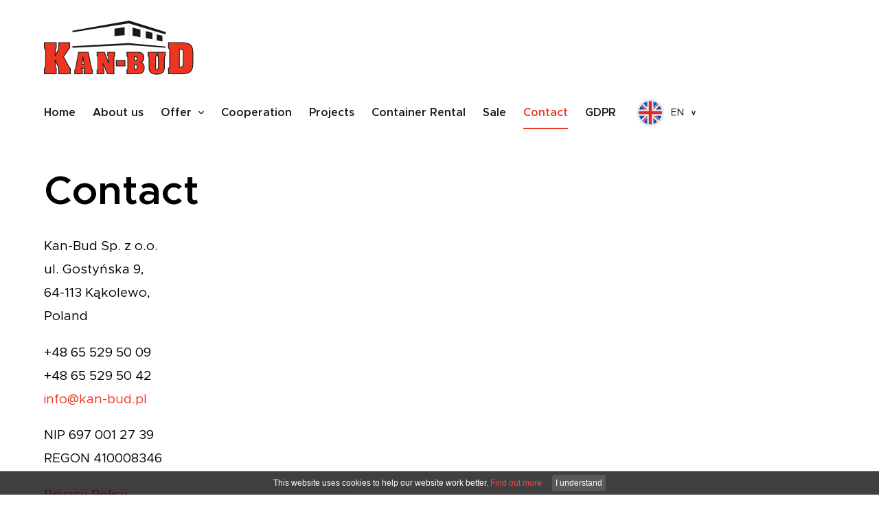

--- FILE ---
content_type: text/html; charset=UTF-8
request_url: https://www.kan-bud.com/contact.html
body_size: 5268
content:
<!DOCTYPE html>
<html lang="pl">

	<head>
	<!-- InMobi Choice. Consent Manager Tag v3.0 (for TCF 2.2) -->
<script type="text/javascript" async=true>
(function() {
  var host = window.location.hostname;
  var element = document.createElement('script');
  var firstScript = document.getElementsByTagName('script')[0];
  var url = 'https://cmp.inmobi.com'
    .concat('/choice/', 'bC851yZch-znH', '/', host, '/choice.js?tag_version=V3');
  var uspTries = 0;
  var uspTriesLimit = 3;
  element.async = true;
  element.type = 'text/javascript';
  element.src = url;

  firstScript.parentNode.insertBefore(element, firstScript);

  function makeStub() {
    var TCF_LOCATOR_NAME = '__tcfapiLocator';
    var queue = [];
    var win = window;
    var cmpFrame;

    function addFrame() {
      var doc = win.document;
      var otherCMP = !!(win.frames[TCF_LOCATOR_NAME]);

      if (!otherCMP) {
        if (doc.body) {
          var iframe = doc.createElement('iframe');

          iframe.style.cssText = 'display:none';
          iframe.name = TCF_LOCATOR_NAME;
          doc.body.appendChild(iframe);
        } else {
          setTimeout(addFrame, 5);
        }
      }
      return !otherCMP;
    }

    function tcfAPIHandler() {
      var gdprApplies;
      var args = arguments;

      if (!args.length) {
        return queue;
      } else if (args[0] === 'setGdprApplies') {
        if (
          args.length > 3 &&
          args[2] === 2 &&
          typeof args[3] === 'boolean'
        ) {
          gdprApplies = args[3];
          if (typeof args[2] === 'function') {
            args[2]('set', true);
          }
        }
      } else if (args[0] === 'ping') {
        var retr = {
          gdprApplies: gdprApplies,
          cmpLoaded: false,
          cmpStatus: 'stub'
        };

        if (typeof args[2] === 'function') {
          args[2](retr);
        }
      } else {
        if(args[0] === 'init' && typeof args[3] === 'object') {
          args[3] = Object.assign(args[3], { tag_version: 'V3' });
        }
        queue.push(args);
      }
    }

    function postMessageEventHandler(event) {
      var msgIsString = typeof event.data === 'string';
      var json = {};

      try {
        if (msgIsString) {
          json = JSON.parse(event.data);
        } else {
          json = event.data;
        }
      } catch (ignore) {}

      var payload = json.__tcfapiCall;

      if (payload) {
        window.__tcfapi(
          payload.command,
          payload.version,
          function(retValue, success) {
            var returnMsg = {
              __tcfapiReturn: {
                returnValue: retValue,
                success: success,
                callId: payload.callId
              }
            };
            if (msgIsString) {
              returnMsg = JSON.stringify(returnMsg);
            }
            if (event && event.source && event.source.postMessage) {
              event.source.postMessage(returnMsg, '*');
            }
          },
          payload.parameter
        );
      }
    }

    while (win) {
      try {
        if (win.frames[TCF_LOCATOR_NAME]) {
          cmpFrame = win;
          break;
        }
      } catch (ignore) {}

      if (win === window.top) {
        break;
      }
      win = win.parent;
    }
    if (!cmpFrame) {
      addFrame();
      win.__tcfapi = tcfAPIHandler;
      win.addEventListener('message', postMessageEventHandler, false);
    }
  };

  makeStub();

  var uspStubFunction = function() {
    var arg = arguments;
    if (typeof window.__uspapi !== uspStubFunction) {
      setTimeout(function() {
        if (typeof window.__uspapi !== 'undefined') {
          window.__uspapi.apply(window.__uspapi, arg);
        }
      }, 500);
    }
  };

  var checkIfUspIsReady = function() {
    uspTries++;
    if (window.__uspapi === uspStubFunction && uspTries < uspTriesLimit) {
      console.warn('USP is not accessible');
    } else {
      clearInterval(uspInterval);
    }
  };

  if (typeof window.__uspapi === 'undefined') {
    window.__uspapi = uspStubFunction;
    var uspInterval = setInterval(checkIfUspIsReady, 6000);
  }
})();
</script>
<!-- End InMobi Choice. Consent Manager Tag v3.0 (for TCF 2.2) -->
	
	
			<meta charset="utf-8" />

	<meta name="viewport" content="width=device-width, initial-scale=1.0">
	<meta http-equiv="X-UA-Compatible" content="ie=edge">
	<meta http-equiv="X-FRAME-OPTIONS" content="SAMEORIGIN">
	
	<title>Contact</title>
	<meta name="keywords" content="" />
	<meta name="description" content="" />
	<meta name="author" content="StudioFabryka.pl" />

	<link rel="canonical" href="https://kan-bud.com/contact.html" />






	<meta property="og:title" content="Contact" />
	<meta property="og:description" content="" />
	<meta property="og:url" content="https://www.kan-bud.com/contact.html" />
	<meta property="og:type" content="article" />


		<link rel="preload" as="style" href="assets/css/dobry.min.css">
		<link rel="preload" as="style" href="assets/css/helpers.min.css">
		<link rel="preload" as="style" href="assets/css/home.css">
		<link rel="preload" as="style" href="assets/font/stylesheet.css">

		<link rel="stylesheet" href="assets/font/stylesheet.css">

		<link rel="stylesheet" href="assets/css/dobry.min.css">

		<link rel="stylesheet" href="assets/css/home.css">
				<link rel="preload" as="style" href="assets/css/sub.css">
		<link rel="stylesheet" href="assets/css/sub.css">
		
		<link rel="stylesheet" href="assets/css/helpers.min.css">

		<link crossorigin rel="stylesheet" href="https://cdnjs.cloudflare.com/ajax/libs/animate.css/4.1.1/animate.min.css">
		<link crossorigin rel="stylesheet" href="https://cdn.jsdelivr.net/npm/lightgallery.js@1/dist/css/lightgallery.min.css">
		<link crossorigin rel="stylesheet" href="https://cdn.jsdelivr.net/npm/swiper@7/swiper-bundle.min.css">

		<link rel="apple-touch-icon" href="assets/fav/apple-touch-icon.png" />
		<link rel="icon" type="image/png" sizes="32x32" href="assets/fav/favicon-32x32.png" />
		<link rel="icon" type="image/png" sizes="16x16" href="assets/fav/favicon-16x16.png" />
		<link rel="mask-icon" href="assets/fav/safari-pinned-tab.svg" color="#000000" />
		<meta name="msapplication-TileColor" content="#000000" />
		<meta name="theme-color" content="#000000" />

		<!-- Google tag (gtag.js) -->
<script async src="https://www.googletagmanager.com/gtag/js?id=G-6NWJ8Z96B9"></script>
<script>
  window.dataLayer = window.dataLayer || [];
  function gtag(){dataLayer.push(arguments);}
  gtag('js', new Date());

  gtag('config', 'G-6NWJ8Z96B9');
</script>			</head>

	<body class="sub kontaktowa lang2">
				
		<nav class="navbar">
			<div class="container">
				<div class="flex items-center justify-between">
					<a href="/" class="navbar-logo">
						<img src="assets/img/logo.svg" alt="" class="navbar-logo-image">
						<span></span>
					</a>

					<div class="flex items-center">
						<ul class="navbar-nav hidden md:flex">
									<li>
			<a href="/" >Home</a>
		</li>
		<li>
			<a href="about-us.html" >About us</a>
		</li>
		<li class="nav-dropdown" x-data="{ open: false }" @click.away="open = false">
			<a href="#" @click.prevent="open = !open"  >Offer</a>
			<ul :class="{'open': open}" x-cloak>
						<li class="nav-dropdown" x-data="{ open: false }" @click.away="open = false" >
							<a href="#" @click.prevent="open = !open">Container Construction</a>
							<ul :class="{'open': open}" x-cloak>
								
																	<li ><a href="Container-Construction.html#construction-containers">Construction containers</a></li>
								
								
																	<li ><a href="Container-Construction.html#Guardhouses">Guardhouses</a></li>
								
								
																	<li ><a href="Container-Construction.html#Washroom-containers">Washroom containers</a></li>
								
								
																	<li ><a href="Container-Construction.html#Event-containers">Event containers</a></li>
								
								
																	<li ><a href="Container-Construction.html#modular-kitchens-and-dining-facilities">Modular kitchens and dining facilities</a></li>
								
								
																	<li ><a href="Container-Construction.html#isolation-rooms-covid-19">Isolation rooms COVID-19</a></li>
								
															</ul>
						</li>
															<li class="nav-dropdown" x-data="{ open: false }" @click.away="open = false" >
							<a href="#" @click.prevent="open = !open">Modular Buildings</a>
							<ul :class="{'open': open}" x-cloak>
								
																	<li ><a href="Modular-Buildings.html#Office-and-worksite-containers">Office and worksite containers</a></li>
								
								
																	<li ><a href="Modular-Buildings.html#Modular-buildings_34858">Modular buildings</a></li>
								
								
																	<li ><a href="Modular-Buildings.html#Modular-summer-cabin-homes">Modular summer cabin homes</a></li>
								
								
																	<li ><a href="Modular-Buildings.html#Staff-containers">Staff containers</a></li>
								
								
																	<li ><a href="Modular-Buildings.html#Living-accommodations">Living accommodations</a></li>
								
															</ul>
						</li>
															<li class="nav-dropdown" x-data="{ open: false }" @click.away="open = false" >
							<a href="#" @click.prevent="open = !open">Technological  Modules</a>
							<ul :class="{'open': open}" x-cloak>
								
																	<li ><a href="Technological--Modules.html#Technical-buildings">Technical buildings</a></li>
								
								
																	<li ><a href="Technological--Modules.html#Compressor-housings">Compressor housings</a></li>
								
								
																	<li ><a href="Technological--Modules.html#Generator-set-ups">Generator housings</a></li>
								
								
																	<li ><a href="Technological--Modules.html#Steel-Structures">Steel Structures</a></li>
								
								
																	<li ><a href="Technological--Modules.html#Insta-Build">Insta-Build</a></li>
								
								
																	<li ><a href="Technological--Modules.html#Mobile-sewage-and-water-tanks">Mobile sewage and water tanks</a></li>
								
															</ul>
						</li>
												</ul>
		</li>
			<li>
			<a href="Cooperation.html" >Cooperation</a>
		</li>
		<li>
			<a href="projects.html" >Projects</a>
		</li>
		<li>
			<a href="container-rental.html" >Container Rental</a>
		</li>
		<li>
			<a href="sale.html" >Sale</a>
		</li>
		<li>
			<a href="contact.html" class="nav-active">Contact</a>
		</li>
		<li>
			<a href="rodo.html" >GDPR</a>
		</li>
						</ul>
						<div class="has-dropdown langs mx-30 md:mr-0" x-data="{open: false}" @click.outside="open = false">
							<a href="#" class="flex items-center" @click.prevent="open = !open" :class="open && 'active-toggler'">
																	<span class="flex items-center">
										<img src="assets/img/en.svg" alt="EN" height="40" class="block">
										<span class="uppercase mx-10">EN</span>
									</span>
																<small class="drop">&gt;</small>
							</a>
							<div class="dropdown" x-show="open" x-transition x-cloak>
								<a href="https://www.kan-bud.pl"  class="flex items-center">
									<img src="assets/img/pl.svg" alt="PL" height="40" class="block">
									<span class="uppercase ml-5">PL</span>
								</a>
								<a href="https://www.kan-bud.com"  class="flex items-center">
									<img src="assets/img/en.svg" alt="EN" height="40" class="block">
									<span class="uppercase ml-5">EN</span>
								</a>
								<a href="https://www.kan-bud.de"  class="flex items-center">
									<img src="assets/img/de.svg" alt="DE" height="40" class="block">
									<span class="uppercase ml-5">DE</span>
								</a>
							</div>
						</div>
						<div class="mobile-menu md:hidden" x-data="{open: false}" @click.away="open = false">
							<button class="mobile-menu-toggler" @click="open = !open" :class="{'active-toggler': open}">
								<strong class="hidden">menu</strong>
								<div></div>
								<div></div>
								<div></div>
							</button>
							<ul class="mobile-nav" :class="{'show': open}">
										<li >
			<a href="/">Home</a>
		</li>
		<li >
			<a href="about-us.html">About us</a>
		</li>
		<li x-data="{open: false}" >
			<a href="#" @click.prevent="open = !open">Offer</a>
			<ul x-show.transition="open">
						<li ><a href="Container-Construction.html">Container Construction</a></li>
										<li ><a href="Modular-Buildings.html">Modular Buildings</a></li>
										<li ><a href="Technological--Modules.html">Technological  Modules</a></li>
							</ul>
		</li>
			<li >
			<a href="Cooperation.html">Cooperation</a>
		</li>
		<li >
			<a href="projects.html">Projects</a>
		</li>
		<li >
			<a href="container-rental.html">Container Rental</a>
		</li>
		<li >
			<a href="sale.html">Sale</a>
		</li>
		<li class="active">
			<a href="contact.html">Contact</a>
		</li>
		<li >
			<a href="rodo.html">GDPR</a>
		</li>

							</ul>
						</div>
					</div>
				</div>


			</div>
		</nav>



		<main class="lightUp--ready" x-data="{v: 0}" x-intersect="v=1" :class="v && 'lightUp'">

	<section id="main">
		<div class="container">
			<div class="flex md:row items-center">
				<div class="w-full md:w-4-12">
					<h1>Contact</h1>
					<p class="lead">Kan-Bud Sp. z&nbsp;o.o.<br>ul. Gostyńska 9,<br>64-113 Kąkolewo,<br>Poland</p>
<p class="lead">+48 65 529 50 09<br>+48 65 529 50 42<br><a href="mailto:info@kan-bud.pl">info@kan-bud.pl</a></p>
<p class="lead">NIP 697 001 27 39<br>REGON 410008346</p>
<p class="lead"><a href="../privacy-policy.html">Privacy Policy</a></p>
<p class="lead"><a href="../rodo_en.html">RODO</a></p>				</div>
				<div class="w-full md:w-8-12">
					<iframe style="border: 0;" src="https://www.google.com/maps/embed?pb=!1m14!1m8!1m3!1d93760.58279050549!2d16.700988266054324!3d51.86384464064288!3m2!1i1024!2i768!4f13.1!3m3!1m2!1s0x0%3A0xc64d988aee4d2552!2sKan-Bud%20Sp.%20z%20o.o.!5e0!3m2!1spl!2spl!4v1656487127660!5m2!1spl!2spl" width="100%" height="450" allowfullscreen="allowfullscreen"></iframe>
				</div>
			</div>
		</div>
		<div class="bg-light py-60 my-60 lightUp--ready" x-data="{v: 0}" x-intersect="v=1" :class="v && 'lightUp'">
			<div class="container">
				<div class="flex md:row">
			<div class="w-full md:w-4-12">
			<h4 class="my-0">
				Foreign offers			</h4>
			<h5>Radosław Skotnicki</h5>
<p>tel: +48 501 727 333<br>e-mail: <a href="mailto:r.skotnicki@kan-bud.pl">r.skotnicki@kan-bud.pl</a><br>or fill in the <a href="../Contact.html#form">contact form</a></p>		</div>
	</div>			</div>
		</div>
	</section>


	<section id="form" class="lightUp--ready" x-data="{v: 0}" x-intersect="v=1" :class="v && 'lightUp'">
		<div class="container">
			<h4>Write to us!</h4>
			<form action="#" method="POST" x-data="form" x-init="setAction()">
				<div class="flex col md:row">
					<fieldset class="w-full md:w-5-12">
						<div class="flex col">
							<label for="imie">Name and Surname <span class="star">*</span></label>
							<input type="text" name="Imię i nazwisko" @blur="validate($event)" @change="validate($event)" pattern="^\D+$" id="imie" required>
							<small class="hidden error-msg">To pole jest wymagane</small>
						</div>

						<div class="flex col">
							<label for="email">Your e-mail <span class="star">*</span></label>
							<input type="email" name="Email" @blur="validate($event)" @change="validate($event)" id="email" pattern="[^@\s]+@[^@\s]+\.[^@\s]+" required>
							<small class="hidden error-msg">To pole jest wymagane</small>
						</div>

						<div class="flex col">
							<label for="tel">Phone no.</label>
							<input type="tel" name="Telefon" id="tel" pattern="\+[0-9]{2} [0-9]{3} [0-9]{3} [0-9]{3}" title="np. +48 123 123 123">
						</div>
					</fieldset>

					<fieldset class="w-full md:w-7-12">
						<div class="flex col">
							<label for="tresc">Message <span class="star">*</span></label>
							<textarea name="txt#Wiadomość" id="tresc" @blur="validate($event)" @change="validate($event)" required></textarea>
							<small class="hidden error-msg">To pole jest wymagane</small>
						</div>
					</fieldset>
				</div>

				<fieldset>
					<div class="flex col">
						<div class="flex flex-nowrap items-start">
							<input type="checkbox" name="RODO" value="I agree to the processing of my personal data by Kan-Bud Sp. z&nbsp;o.o. for the purpose and to the extent necessary for the handling of this message. I declare that I have familiarised myself with the way my personal data are processed as presented in the Privacy Policy." id="zgoda" @blur="validate($event)" @change="validate($event)" class="mt-15 mr-10" required>
							<label for="zgoda" x-data="{more: false}">
								<p>I agree to the processing of my personal data by Kan-Bud Sp. z&nbsp;o.o. for the purpose and to the extent necessary for the handling of this message. I declare that I have familiarised myself with the way my personal data are processed as presented in the <a href="../Privacy-Policy.html">Privacy Policy</a>.</p>							</label>
						</div>
						<small class="hidden error-msg">Powyższa zgoda jest obowiązkowa</small>
					</div>

					<div id="alert" class="hidden" x-ref="zwrotka"></div>

					<div class="flex justify-end">
						<button class="btn mr-20" type="submit">Send</button>
					</div>
				</fieldset>
			</form>
		</div>
	</section>
</main>
		<footer class="py-40">
			<div class="container">
				<div class="flex items-center justify-between">
					<span class="copy">&copy; 2026 Kan-Bud Sp. z o.o. All rights reserved</span>
					<a href="//studiofabryka.pl" title="strony internetowe, dobry cms" class="madeby mt-20 md:mt-0">
						<small>realizacja 2022</small>
						<img src="assets/img/studiofabryka.svg" width="92" alt="Studio Fabryka, dobre strony internetowe" class="block">
					</a>
				</div>
			</div>
		</footer>


		<script crossorigin="anonymous" src="https://cdn.jsdelivr.net/npm/lightgallery.js@1.4.0/dist/js/lightgallery.min.js"></script>
		<script crossorigin="anonymous" src="https://cdn.jsdelivr.net/npm/swiper@7/swiper-bundle.min.js"></script>
		<script crossorigin="anonymous" src="https://cdn.jsdelivr.net/npm/simple-parallax-js@5.5.1/dist/simpleParallax.min.js"></script>
		<script src="assets/js/main.js?20220701"></script>

		<!-- ALPINE -->
		<script defer src="assets/js/alpine/persist-cdn.min.js"></script>
		<script defer src="assets/js/alpine/intersect-cdn.min.js"></script>
		<script defer src="assets/js/alpine/alpine-cdn.min.js"></script>
		<script src="assets/js/alpine.scripts.js"></script>

		<script>
			function WHCreateCookie(e,o,i){var t=new Date;t.setTime(t.getTime()+24*i*60*60*1e3);var n="; expires="+t.toGMTString();document.cookie=e+"="+o+n+"; path=/"}function WHReadCookie(e){for(var o=e+"=",i=document.cookie.split(";"),t=0;t<i.length;t++){for(var n=i[t];" "==n.charAt(0);)n=n.substring(1,n.length);if(0==n.indexOf(o))return n.substring(o.length,n.length)}return null}function WHCloseCookiesWindow(){WHCreateCookie("cookies_accepted","T",365),document.getElementById("cookies-message-container").removeChild(document.getElementById("cookies-message"))}function WHCheckCookies(){if("T"!=WHReadCookie("cookies_accepted")){var e=document.createElement("div");e.id="cookies-message-container";var o='<div id="cookies-message" style="padding: 5px 0px; font:normal 12px/1 Arial, sans-serif; color: white; line-height: 22px;  text-align: center; position: fixed; bottom: 0px; background-color: #000; opacity:0.75; filter:alpha(opacity=75); width: 100%; z-index: 999;">This website uses cookies to help our website work better.  <a href="/Privacy-policy.html" style="color: red; text-decoration:none;">Find out more</a><a href="javascript:WHCloseCookiesWindow();" id="accept-cookies-checkbox" name="accept-cookies" style="background-color: #222; padding: 1px 5px; color: #FFF; border-radius: 4px; -moz-border-radius: 4px; -webkit-border-radius: 4px; display: inline-block; margin-left: 15px; text-decoration: none; cursor: pointer;">I understand</a></div>';e.innerHTML=o,document.body.appendChild(e)}}window.onload=WHCheckCookies;
		</script>

							</body>

</html>

--- FILE ---
content_type: text/css
request_url: https://www.kan-bud.com/assets/css/home.css
body_size: 3033
content:
@import url('./_config.css');

h1, h2, h3, h4, h5, h6,
b, strong {font-weight: var(--boldWeight); font-family: var(--fontTitle);}

.container {
	max-width: 90%;
	width: var(--containerWidth);
}

body {
	width: 100%;
	overflow-x: hidden;
}

.btn {
	padding: 1.2em 2em;
	font-family: var(--fontTitle);
	font-weight: normal;
	position: relative;
	z-index: 20;
	transition: all .2s;
}

.btn::after {
	content: '';
	display: block;
	position: absolute;
	top: 0;
	bottom: 0;
	left: -1rem;
	right: -1rem;
	z-index: -1;
	border-radius: .5rem;
	background-color: var(--primary);

	transform: skewX(-10deg);
	transition: all .2s;
}

.btn:hover {
	background-color: var(--primaryLight);
}

.btn:hover::after {
	left: -1.1rem;
	right: -1.1rem;
	background-color: var(--primaryLight);
}

.btn:focus {
	background-color: var(--primaryDark);
}

.btn:focus::after {
	background-color: var(--primaryDark);
}



/*
			N A V B A R
*/

.navbar {
	background-color: #fff;
	position: sticky;
	top: 0;
	width: 100%;
	z-index: 999;
	transition: all .3s;
}

.affix {box-shadow: 0 0 30px hsl(0, 0%, 0%, .1)}

.navbar-logo {
	margin: 30px 0;
	transition: all .3s;
	display: flex;
	flex-direction: column;
	align-items: center;
	justify-content: center;
	text-decoration: none;
	color: black;
}

.navbar-logo span {
	text-transform: uppercase;
	letter-spacing: .1em;
	font-size: .725rem;
}

.affix .navbar-logo {margin: 10px 0;}

.navbar-logo-image {
	display: block;
	height: 80.1px;
	transition: all .3s;
}

.affix .navbar-logo-image {height: 40px;}


.bg-white {
	background-color: #fff;
}



/*
			N A V B A R   N A V
*/

.navbar .container {
	position: relative;
}

.navbar-nav {
	margin: 0 30px 0 0;
	padding: 0;
	list-style: none;
	align-items: center;
}

.navbar-nav li {
	list-style: none;
	display: block;
	position: relative;
	margin: 0;
	padding: 0;
}

.navbar-nav > li:nth-child(3) {
	position: static;
}

.navbar-nav > li:not(:first-child) {
	padding-left: var(--navMargin);
}

.navbar-nav a {
	will-change: auto;
}

.navbar-nav > li > a {
	color: hsl(0, 0%, 11%);
	font-size: 1rem;
	font-weight: var(--boldWeight);
    font-family: var(--fontTitle);
	display: inline-flex;
	text-decoration: none;
	padding: 10px 0;
	transition: all .2s;
	outline: none;
	position: relative;
	overflow: hidden;
}
/*
.nav-dropdown > a::after {
	filter: invert(1);
} */


.navbar-nav a::before {
	content: '';
	display: block;
	position: absolute;
	bottom: 0;
	left: -101%;
	width: 100%;
	height: 2px;
	will-change: transform;
	background-color: var(--primary);
	transition: all .2s var(--ease);
}

.navbar-nav a:focus::before,
.navbar-nav a:hover::before,
.navbar-nav .nav-active::before {
	left: 0;
}

.navbar-nav .nav-active {
	color: var(--primary);
}

.navbar-nav ul {
	position: absolute;
	display: none;
	top: 100%;
	left: var(--navMargin);
	margin: 0;
	padding: 10px;
	min-width: 250px;
	background-color: black;
	box-shadow: 0 10px 30px hsla(0, 0%, 0%, .2);
}

.navbar-nav > li:nth-child(3) > ul {
	width: 100%;
	left: 0;
}

.navbar-nav ul a {
	padding: 10px 15px;
	display: flex;
	font-size: 0.875rem;
	color: white;
	justify-content: space-between;
	text-decoration: none;
	overflow: hidden;
	line-height: 1.3;
	transition: all .3s var(--ease);
}

.navbar-nav ul a::after {
	transform: rotate(-90deg);
}

.navbar-nav ul a::before {
	content: '>';
	font-family: monospace;
	font-weight: bold;
	font-size: 1rem;
	width: auto;
	height: auto;
	display: block;
	transform: translateX(0) !important;
	visibility: visible;
	background: none;
	position: absolute;
	top: 8px;
	left: 0;
	opacity: 0;
	color: var(--primary);
}

.navbar-nav ul a:hover::before {
	transform: translateX(10px) !important;
	opacity: 1;
}
.navbar-nav ul a:hover {
	padding-left: 25px;
	padding-right: 5px;
}

.navbar-nav ul .active > a,
.navbar-nav ul a.active {
	color: var(--primary);
}

/* ,
.navbar-nav .nav-dropdown:hover > ul */
.navbar-nav > li > .open {
	display: block;
	animation: showDropdown .3s 1 forwards;
}

.navbar-nav .open .open,
.navbar-nav ul .nav-dropdown:hover > ul {
	display: block;
	animation: showNextDropdown .3s 1 forwards;
}

.navbar-nav ul ul {
	top: 0; left: 100%;
}

.navbar-nav > li:nth-child(3) ul.open {
	display: grid;
	gap: 30px;
	padding: 30px;
	grid-template-columns: repeat(3, 1fr);
}

.navbar-nav > li:nth-child(3) ul.open > li > a {
	font-weight: bold;
	font-size: 1.125rem;
	padding: 0 0 15px;
	margin-bottom: 15px;
	border-bottom: 1px solid hsl(0, 0%, 100%, .2);
}

.navbar-nav > li:nth-child(3) ul.open > li > a::before {display: none;}

.navbar-nav > li:nth-child(3) ul ul {
	display: block;
	position: relative;
	left: 0;
	min-width: 10%;
	animation: none !important;
}


/* mobile menu */

.mobile-menu-toggler {
	width: 32px;
	height: 24px;
	padding: 0;
	border: 0;
	display: flex;
	flex-direction: column;
	justify-content: space-between;
	align-items: flex-end;
	position: relative;
	background: none;
	transition: all var(--fastSpeed) var(--easeOutBack);
	outline: none;
}

.mobile-menu-toggler div {
	display: block;
	height: 2px;
	width: 32px;
	background-color: var(--primary);
	transition: all var(--fastSpeed) var(--easeOutBack);
	transform-origin: right;
}

.mobile-menu-toggler div:last-child {
	width: 70%;
}

.mobile-menu-toggler.active-toggler div:first-of-type {
	transform: rotate(-45deg);
}

.mobile-menu-toggler.active-toggler div:last-child {
	transform: rotate(45deg);
	width: 100%;
}

.mobile-menu-toggler.active-toggler div:nth-of-type(2) {
	display: none;
}

.mobile-nav {
	transition: transform var(--fastSpeed) var(--easeOutQuart);
	transform: translateX(-100%);
	display: block;
	position: fixed;
	top: 0;
	left: 0;
	height: 100vh;
	max-width: 80vw;
	width: 300px;
	/* background-color: hsla(0, 0%, 0%, 0.8);
	backdrop-filter: blur(10px); */
	background-color: var(--primary);
	margin: 0;
	padding: 0;
	z-index: 99999;
	overflow-y: auto;
}

.mobile-nav.show {
	transform: translateX(0);
}

.mobile-nav ul,
.mobile-nav li {
	list-style: none;
	margin: 0;
	padding: 0;
}

.mobile-nav ul {
	background-color: hsla(0, 0%, 0%, .3);
}

.mobile-nav a {
	display: block;
	font-size: 1rem;
	text-decoration: none;
	font-weight: 700;
	color: white;
	box-sizing: border-box;
	padding: 10px 15px;
	border-bottom: 1px solid hsla(0, 0%, 100%, .2);
}

.mobile-nav ul a {
	font-size: 0.875rem;
	font-weight: normal;
	padding-left: 30px;
}

.mobile-nav ul ul a {
	padding-left: 45px;
}

.mobile-nav a:hover,
.mobile-nav a.active {
	color: var(--primary);
	background-color: #fff;
}



.langs {
	position: relative;
}

.langs .dropdown {
	position: absolute;
	top: calc(100% + 15px);
	right: 0;
	width: 110px;
	padding: 10px 0;
	background-color: #fff;
	box-shadow: 0 10px 30px -5px hsl(0, 0%, 0%, .2);
}

.langs .dropdown a {
	color: var(--titleColor);
	text-decoration: none;
	padding: 10px 20px;
	transition: all .3s;
}

.langs a img {
	border-radius: 50%;
	border: 3px solid var(--borderColor);
}

.langs .dropdown a:hover {
	background-color: var(--bgLight);
	transform: scale(1.05);
	box-shadow: 0 2px 0 hsl(0, 0%, 0%, .2);
}

.langs > a {
	color: var(--titleColor);
	text-decoration: none;
}

.langs > a .drop {
	transform: rotate(90deg);
	font-family: monospace;
	font-weight: bold;
}

.langs > a.active-toggler .drop {
	transform: rotate(-90deg);
}




/*
			H E A D E R
*/

.slogan h2 {
	font-size: var(--h1);
	border-left: 10px solid var(--primary);
	padding: 15px 0 15px 30px;
	margin-top: 0;
}

.home header {
	height: calc(100vh - 140px);
	overflow: hidden;
}

.home header .swiper-container {
	height: 100%;
}

.home header .swiper-slide img {
	object-position: right center;
	object-fit: cover;
	width: 70%;
	height: 100%;
}





/*
			M A I N   S E C T I O N S
*/

body {font-size: 0.875rem;}

p:first-of-type {margin-top: 0;}
p:last-of-type {margin-bottom: 0;}

.home section h2:first-of-type {margin-top: 0;}


#konstrukcje .images {
	height: 861px;
}

#konstrukcje .images::after {
	content: '';
	display: block;
	width: 260px;
	height: 544px;
	background-color: var(--primary);
	mix-blend-mode: multiply;

	position: absolute;
	top: 238px;
	right: 267px;
	z-index: 30;
}

.image-1 {right: 395px; top: 0;}
.image-2 {
	top: 50px;
	right: 45px;
}

.image-3 {
	top: 400px;
	right: 0;
}

.counters .col {
	line-height: 1.3;
	padding-top: 30px;
	padding-bottom: 30px;
	flex: 1;
}

.counters .col + .col {
	border-left: 1px solid var(--borderColor);
}

.counters .counter, .counters em {
	font-size: var(--h3);
	font-family: var(--fontTitle);
}

.counters em {
	font-style: normal;
	color: var(--primary);
}

.counters small {font-size: 0.875rem;}

#konstrukcje a.flex {
	color: black;
	font-family: var(--fontTitle);
	transition: color .3s;
}

#konstrukcje a.flex:hover {
	color: var(--primary);
}

#konstrukcje a.flex img {
	transition: transform .5s var(--ease);
}

#konstrukcje a.flex:hover img {transform: translateX(5px);}


#realizacje .slider {
	padding-bottom: 50px;
	cursor: ew-resize;
}


.box {
	display: block;
	overflow: hidden;
}

.box img {
	width: 100%;
	aspect-ratio: 3/2;
	object-fit: cover;
	transition: transform var(--normalSpeed) var(--ease);
}

.box:hover img {
	transform: scale(1.1);
}

.box .hover {
	color: white;
	background-color: hsl(0, 0%, 0%, .4);
	transition: opacity .3s;
	opacity: 0;
}

.box:hover .hover {opacity: 1;}

.box strong {
	background-color: white;
	padding: 20px 30px;
	left: 30px;
	width: calc(100% - 60px);
	text-align: center;
	font-size: var(--h5);
	color: black;
	font-family: var(--fontTitle);
	line-height: 1.2;
}


.swiper-pagination-bullet {
	width: 12px !important;
	height: 12px !important;
}

.swiper-pagination-bullet-active {
	background-color: var(--primary) !important;
}

#kontakt {
	height: 462px;
	background: var(--bgLight) url(/assets/img/contact-bg.jpg) right no-repeat;
}

#kontakt a.flex {
	color: black;
	transition: color .2s;
	line-height: 1.3;
	font-size: var(--h5);
	font-family: var(--fontTitle);
}

#kontakt a.flex:hover {color: var(--primary)}


#mapa iframe {
	width: 100%;
	height: 500px;
	display: block;
}






/*
			F O O T E R
*/

.madeby {
	color: black;
	text-decoration: none;
	line-height: 1;
	display: inline-block;
}

.madeby small {
	float: left;
	margin: 4px 4px 0 0;
	font-size: 0.6875rem;
}


footer {
	background-color: white;
	color: black;
}




/*
			K E Y F R A M E S
*/

@keyframes showDropdown {
	0% {opacity: 0; transform: translateY(-10px);}
	100% {opacity: 1; transform: translateY(0);}
}

@keyframes showNextDropdown {
	0% {opacity: 0; transform: translateX(-10px);}
	100% {opacity: 1; transform: translateX(0);}
}





/*

		M  E  D  I  A
		Q U E R I E S

*/


@media screen and (max-width: 1400px) {
	:root {
		--navMargin: 25px !important;
	}

	.slogan.w-4-12 {
		width: 45%;
		max-width: 45%;
		flex-basis: 45%;
	}

	#kontakt .md\:w-7-12 {
		width: 80%;
		max-width: 80%;
		flex-basis: 80%;
	}

	#kontakt .flex img {
		height: 30px;
	}

	#kontakt a.flex {font-size: 1rem;}

	.home header .swiper-slide img {
		object-position: right center;
		object-fit: cover;
		width: 70%;
		height: 100%;
	}
}


@media screen and (max-height: 580px) {

	.slogan.w-4-12 {
		width: 55%;
		max-width: 55%;
		flex-basis: 55%;
		padding: 40px;
	}
}


@media screen and (max-width: 1280px) {
	.navbar-nav {margin-right: 0;}
}

@media screen and (max-width: 1199px) {
	:root {
		--navMargin: 15px !important;
	}
	.navbar-logo-image {height: 60px;}

	.navbar-nav > li > a {font-size: 0.875rem;}

	.nav-dropdown>a::after {
		width: 6px;
		height: 6px;
		margin-left: 6px;
	}

	#kontakt .md\:w-7-12 {
		width: 40%;
		max-width: 40%;
		flex-basis: 40%;
	}

	#kontakt a.flex {
		margin-right: 0;
	}

	#kontakt a.flex + a.flex {margin-top: 15px;}
}


@media screen and (max-width:1022px) {
	.slogan h2 {font-size: var(--h3);}

	#mapa iframe {height: 350px;}

	footer .flex {
		flex-direction: column;
		align-items: center;
		justify-content: center;
	}

	[class*="md:w"]:not([class*="sm:w"]) {
		padding-left: 0;
		padding-right: 0;
	}
}


@media screen and (max-width: 760px) {
	header .slide-top {
		display: block;
		position: relative;
	}

	.home header {
		height: 100%;
	}

	.slogan.w-4-12 {
		width: 100%;
		max-width: 100%;
		flex-basis: 100%;
		padding: 30px 0;
	}

	.home header .swiper-slide img {
		width: 100%;
		margin-left: 0;
		height: auto;
		object-fit: cover;
		object-position: center;
	}

	#konstrukcje .images {margin-top: 50px; height: 390px;}

	.image-1 {
		right: 42%;
		top: 0;
		width: 58%;
	}

	.image-2 {
		top: 0;
		right: 0;
		width: 40%;
	}

	.image-3 {
		top: 58%;
		right: 0;
		width: 40%;
	}

	#konstrukcje .images::after {
		width: 15%;
		height: 50%;
		top: 30%;
		right: 37%;
	}

	.box strong {
		padding: 15px;
		left: 10px;
		width: calc(100% - 20px);
		font-size: 1rem;
	}

	#kontakt .md\:w-7-12 {
		width: 100%;
		max-width: 100%;
		flex-basis: 100%;
	}

	#kontakt {
		background: var(--bgLight);
		text-align: center;
		padding-top: var(--sectionPadding);
		padding-bottom: var(--sectionPadding);
		height: auto;

	}

	#kontakt .flex {
		flex-direction: column;
		align-items: center;
		justify-content: center;
	}

	#kontakt .flex img {
		margin-right: 0;
		margin-bottom: 10px;
		margin-top: 15px;
	}
}


@media screen and (max-width: 635px) {
	.w-full {
		padding-left: 0 !important;
		padding-right: 0 !important;
	}
}

@media screen and (max-width: 590px) {
	.slogan h2 {
		padding: 10px 0 10px 15px;
	}

	#konstrukcje .images {
		margin-top: 50px;
		height: 318px;
	}

	h2 {font-size: var(--h3)}
	h3 {font-size: var(--h4)}
	h4 {font-size: var(--h5)}
	h5 {font-size: var(--h6)}
}


@media screen and (max-width: 435px) {
	#konstrukcje .images {height: 280px;}

	.counters {
		flex-direction: column;
		align-items: center;
		justify-content: center;
	}

	.counters .col {
		padding-top: 15px;
		padding-bottom: 15px;
		width: 100%;
	}

	.counters .col + .col {
		border-left: 0;
	}
}


@media screen and (max-width: 400px) {
	.navbar-logo-image {height: 45px;}

	.langs .drop {display: none;}

	.langs .uppercase.mx-10 {margin-right: 0; margin-left: 5px;}

	.copy {
		line-height: 1.1;
		text-align: center;
		font-size: 0.75rem;
	}
}

--- FILE ---
content_type: text/css
request_url: https://www.kan-bud.com/assets/font/stylesheet.css
body_size: -45
content:
@font-face {
    font-family: 'Metropolis Semi';
    src: url('Metropolis-SemiBoldItalic.woff2') format('woff2'),
        url('Metropolis-SemiBoldItalic.woff') format('woff');
    font-weight: 600;
    font-style: italic;
    font-display: swap;
}

@font-face {
    font-family: 'Metropolis';
    src: url('Metropolis-RegularItalic.woff2') format('woff2'),
        url('Metropolis-RegularItalic.woff') format('woff');
    font-weight: normal;
    font-style: italic;
    font-display: swap;
}

@font-face {
    font-family: 'Metropolis';
    src: url('Metropolis-Regular.woff2') format('woff2'),
        url('Metropolis-Regular.woff') format('woff');
    font-weight: normal;
    font-style: normal;
    font-display: swap;
}

@font-face {
    font-family: 'Metropolis Semi';
    src: url('Metropolis-SemiBold.woff2') format('woff2'),
        url('Metropolis-SemiBold.woff') format('woff');
    font-weight: 600;
    font-style: normal;
    font-display: swap;
}



--- FILE ---
content_type: text/css
request_url: https://www.kan-bud.com/assets/css/sub.css
body_size: 1460
content:
html {
	scroll-padding-top: 100px;
	scroll-margin-top: 100px;
}

aside, .sub main {
	padding: calc(var(--sectionPadding) / 2) 0;
}

sup {top: 0; font-size: 55%;}

.sub h1 {
	margin-top: 0;
	margin-bottom: 30px;
}

aside h4 {
	font-size: var(--h5);
	margin-top: 0;
}

aside .nav {
	margin: 0;
	padding: 0;
	width: 100%;
}

aside .nav li {
	margin: 0;
	padding: 0;
	list-style: none;
}

aside .nav a {
	display: block;
	box-sizing: border-box;
	width: 100%;
	line-height: 1.3;
	padding: 10px 25px;
	text-decoration: none;
	border-left: 2px solid var(--borderColor);
	transition: all .2s;
	color: var(--textColor);
}

aside .nav a:hover,
aside .nav .active > a,
aside .nav a.active {
	border-left-color: var(--primary);
}

aside .nav a:hover {
	padding-left: 30px;
	padding-right: 20px;
}

aside .nav .active > a,
aside .nav a.active {color: var(--primary);}


.gallery a {
	overflow: hidden;
}

.gallery img {
	display: block;
	width: 100%;
	transition: all var(--normalSpeed) var(--ease);
}

.gallery a:hover img {
	transform: scale(1.1);
}

#sliderGaleria .gallery .swiper-slide a {
    box-shadow: 0 0 30px hsl(0deg 0% 0% / 10%);
}

.downloads a {
	display: flex;
	align-items: center;
	justify-content: space-between;
	margin-bottom: 10px;
	box-sizing: border-box;
	padding: 15px 30px;
	text-decoration: none;
	color: var(--textColor);
	transition: all var(--fastSpeed);
	box-shadow: 0 0 30px hsl(0, 0%, 0%, .1);
}

.downloads a:hover {
	color: var(--primary);
	transform: translateY(-2px);
	box-shadow: 0 15px 20px -5px hsl(0, 0%, 0%, .2);
}

.downloads a img:not(.download-icon) {
	height: 52px;
	border-radius: 0;
}

.download-icon {
	height: 18px;
	display: block;
	margin-left: 30px;
	border-radius: 0;
	filter: grayscale(1);
}

.downloads .size {
	opacity: .6;
	font-size: 0.875rem;
}

.downloads .text {
	flex-grow: 1;
	display: flex;
	align-items: center;
	justify-content: space-between;
	margin-left: 30px;
}

.downloads strong {
	font-weight: 400;
	line-height: 1.3;
	display: block;
	padding-right: 30px;
}

form {
	width: 100%;
}

fieldset {
	border: 0;
	padding: 0;
	margin: 0;
}

label {
	margin-top: 10px;
	margin-bottom: 5px;
	font-size: 1.125rem;
}

label p {
	margin: 0;
}

label a {
	text-decoration: none;
	color: var(--primary);
}

label p,
label li {
	font-size: 0.875rem;
	line-height: 1.5;
}

label li {
	margin-bottom: 0.5em;
}

input,select,textarea {
	width: 100%;
	box-sizing: border-box;
	padding: .8rem 1rem;
	border: 2px solid var(--borderColor);
}

[type="checkbox"],
[type="radio"] {
	width: auto;
	flex-shrink: 0;
}

textarea {
	height: 15rem;
}

.ok {
	border-color: var(--borderColor);
}

.error {
	border-color: red;
}

.error-msg {
	color: red;
	font-size: 1rem;
	margin-top: 5px;
}

.star {
	color: red;
	font-family: sans-serif;
}

#alert {
	display: block;
	box-sizing: border-box;
	width: 100%;
	padding: 0.5rem 1rem;
	color: white;
	font-weight: bold;
}

#alert.success {
	background-color: rgb(0, 133, 22);
}


#alert.danger {
	background-color: rgb(165, 0, 0);
}


table {
	width: 100%;
	padding: 0px;
	overflow: hidden;
	border: 20px solid var(--bgLight);
	line-height: 1.25;
	border-collapse: separate;
	background: var(--bgLight);
}

table th {
	text-align: left;
}

table small {
	line-height: 1;
}

table tr {
	background: white;
	border: none;
	border-bottom: 1px solid #006ead0d;
}

table tr:last-of-type {
	border-bottom: none;
}

table tr th,
table tr td {
	border: none;
}

table tr th,
table tr td {
	border-bottom: 1px solid var(--bgLight);
}

table tr,
table tr th,
table tr td {
	padding: 1rem 2rem;
	transition: 2s background cubic-bezier(0.075, 0.82, 0.165, 1);
}

table tr:hover td {
	background-color: hsl(0deg 0% 95% / 50%);
}

.paginator .btn.alt img {
    width: 24px;
    margin: 0px;
}


.btn.alt {
    background: transparent;
    color: #1c1c1c;
    border: 1px solid #e0e0e0;
}

.btn.alt img {
	height: 24px;
}


.btn.alt img {
	display: block;
}

.btn.alt:hover {
	background-color: hsl(0deg 0% 95% / 50%);
}
.btn.alt:focus,
.alt.active {
	background-color: hsl(0deg 0% 95% / 50%);
}

.btn.alt::after {
	display: none;
}


#realizacje .box {margin-bottom: 30px;}

#realizacje .box img {
	width: 100%;
	aspect-ratio: 3/2;
	object-fit: cover;
}


.r.hidden {
    display: none;
}

.r.show {
    transform-origin: center;
    transform: scale(0);
    opacity: 0;
    animation: show 0.3s 1 forwards;
}


@keyframes show {
	0% {
		transform: scale(0);
		opacity: 0;
	}
	100% {
		transform: scale(1);
		opacity: 1;
	}
}

.card {
	border: 1px solid var(--borderColor);
	padding: 15px 15px 30px;
	overflow: hidden;
	cursor: pointer;
}

.card-image {
	aspect-ratio: 3/2;
	width: 100%;
}

.card-image img {
	width: 100%;
	height: 100%;
	object-fit: contain;
	object-position: center;
	transition: all var(--normalSpeed) var(--ease);
}

.card:hover img {
	transform: scale(1.05);
}


.big-gallery .gallery a:first-child {
	grid-column: span 3;
}

#sliderGaleria {
	width: 100%;
}

#sliderGaleria .swiper-slide img {
	width: 100%;
	display: block;
	box-shadow: 0 0 30px hsl(0, 0%, 0%, .1);
}


h2.border-left {
	border-left: 5px solid var(--primary);
	padding-left: 1rem;
}






/*

			M E D I A
			Q U E R I E S

*/

@media screen and (max-width: 1199px) {
	.big-gallery {margin-top: 30px;}

	.btn {
		padding: 1em;
	}
}

@media screen and (max-width: 1022px) {
	img.max-w-full {
		margin-bottom: 30px;
	}

	aside:not(main + aside) {display: none;}

	.card {margin-bottom: 30px;}

	.card h5 {
		font-size: var(--h4);
	}

	.card-image {
		aspect-ratio: 16/6;
		width: 100%;
		padding: 10px;
	}

	.card-image img.max-w-full {
		width: 100%;
		margin: 0;
	}
}



@media screen and (max-width: 590px) {
	.download-icon, .downloads .size {display: none;}

	.downloads a {
		padding: 15px;
	}

	.downloads .text {
		margin-left: 15px;
	}

	.downloads strong {
		padding-right: 0;
		font-size: 0.875rem;
	}

	.downloads a img:not(.download-icon) {
		height: 30px;
	}

	.sub h1 {font-size: var(--h3)}
	.sub h2 {font-size: var(--h4)}
	.sub h3 {font-size: var(--h5)}
	.sub h4 {font-size: var(--h6)}
	.sub h5 {font-size: var(--h6)}
}

--- FILE ---
content_type: text/css
request_url: https://www.kan-bud.com/assets/css/_config.css
body_size: 342
content:
:root {
	/* Typography */
	font-size:			16px;
	--lineHeight:		1.75;
	--font:				'Metropolis', sans-serif;
	--fontTitle:		'Metropolis Semi', sans-serif;

	--h1: 				3.68125rem; 	/* 58.9 */
	--h2: 				2.7625rem; 		/* 44.2 */
	--h3: 				2.075rem; 		/* 33.2 */
	--h4: 				1.55625rem; 	/* 24.9 */
	--h5: 				1.16875rem; 	/* 18.7 */
	--h6: 				0.875rem; 		/* 14 */
	--leadSize: 		1.16875rem; 	/* 18.7 */

	/* Sizes */
	--containerWidth: 	1540px;
	--gap: 				30px;
	--borderRadius: 	0.5rem;
	--sectionPadding: 	120px;
	--hrDefaultMargins: 1rem;
	--titleWeight:		600;
	--boldWeight:		600;
	--navMargin:		40px;

	/* Colors */
	--primary: 			hsl(6, 85%, 53%);
	--primaryDark: 		hsl(6, 85%, 43%);
	--primaryLight: 	hsl(6, 90%, 57%);
	--secondary: 		black;
	--titleColor: 		black;
	--textColor: 		black;
	--linkColor: 		hsl(6, 85%, 53%);
	--bgLight: 			hsl(0, 0%, 95%);
	--btnColor: 		hsl(0, 0%, 100%);
	--borderColor: 		hsl(231, 32%, 92%);

	/* easings */
	--turtleSpeed: 		2000ms;
	--slowSpeed: 		1000ms;
	--normalSpeed: 		700ms;
	--fastSpeed: 		400ms;
	--fasterSpeed: 		200ms;
	--ultraSpeed: 		100ms;

	--ease: 			cubic-bezier(0.075, 0.82, 0.165, 1);
	--easeOutQuart: 	cubic-bezier(0.25, 1, 0.5, 1);
	--easeOutQuint: 	cubic-bezier(0.22, 1, 0.36, 1);
	--easeOutExpo: 		cubic-bezier(0.16, 1, 0.3, 1);
	--easeOutCirc: 		cubic-bezier(0, 0.55, 0.45, 1);
	--easeOutBack: 		cubic-bezier(.9,1.42,.64,1);
	--easeOutCubic: 	cubic-bezier(0.33, 1, 0.68, 1);
}


--- FILE ---
content_type: image/svg+xml
request_url: https://www.kan-bud.com/assets/img/pl.svg
body_size: 193
content:
<?xml version="1.0" encoding="UTF-8" standalone="no"?>
<!DOCTYPE svg PUBLIC "-//W3C//DTD SVG 1.1//EN" "http://www.w3.org/Graphics/SVG/1.1/DTD/svg11.dtd">
<svg width="32px" height="32px" version="1.1" xmlns="http://www.w3.org/2000/svg" xmlns:xlink="http://www.w3.org/1999/xlink" xml:space="preserve" xmlns:serif="http://www.serif.com/" style="fill-rule:evenodd;clip-rule:evenodd;stroke-linejoin:round;stroke-miterlimit:2;">
    <g transform="matrix(1,0,0,1,-1491,-44)">
        <g transform="matrix(1,0,0,5.73796,0,-11.7087)">
            <g transform="matrix(0.0625,0,0,0.0108924,1491,9.7088)">
                <circle cx="256" cy="256" r="256" style="fill:rgb(240,240,240);"/>
            </g>
            <g transform="matrix(0.0625,0,0,0.0108924,1491,9.7088)">
                <path d="M512,256C512,397.384 397.384,512 256,512C114.616,512 0,397.384 0,256" style="fill:rgb(216,47,37);fill-rule:nonzero;"/>
            </g>
        </g>
    </g>
</svg>


--- FILE ---
content_type: image/svg+xml
request_url: https://www.kan-bud.com/assets/img/logo.svg
body_size: 4924
content:
<?xml version="1.0" encoding="UTF-8" standalone="no"?><!DOCTYPE svg PUBLIC "-//W3C//DTD SVG 1.1//EN" "http://www.w3.org/Graphics/SVG/1.1/DTD/svg11.dtd"><svg width="100%" height="100%" viewBox="0 0 167 61" version="1.1" xmlns="http://www.w3.org/2000/svg" xmlns:xlink="http://www.w3.org/1999/xlink" xml:space="preserve" xmlns:serif="http://www.serif.com/" style="fill-rule:evenodd;clip-rule:evenodd;"><g><path id="path3680" d="M31.688,11.334l62.991,-11.334l40.935,12.806l-0.663,2.44l-40.64,-12.104l-62.623,9.917l-0,-1.725Z" style="fill:#1b1918;"/><path id="path3682" d="M31.688,28.48l62.629,-3.514l40.932,3.884l-0,1.233l-40.932,-2.96l-62.629,2.96l-0,-1.788l-0,0.185Z" style="fill:#1b1918;"/><path id="path3684" d="M94.632,0.74l-0,25.521" style="fill:none;fill-rule:nonzero;stroke:#1b1918;stroke-width:0.09px;"/><path id="path3686" d="M111.07,7.151l0,19.893" style="fill:none;fill-rule:nonzero;stroke:#1b1918;stroke-width:0.09px;"/><path id="path3688" d="M123.645,10.849l0,17.499" style="fill:none;fill-rule:nonzero;stroke:#1b1918;stroke-width:0.09px;"/><path id="path3690" d="M89.698,16.14l0,-8.877l-11.332,1.71l0,8.306l11.332,-1.139Z" style="fill:#1b1918;"/><path id="path3692" d="M98.575,7.718l0,9.023l8.656,1.731l0,-8.521l-8.656,-2.233Z" style="fill:#1b1918;"/><path id="path3694" d="M113.223,11.648l0,7.712l7.396,1.479l0,-7.283l-7.396,-1.908Z" style="fill:#1b1918;"/><path id="path3696" d="M125.353,15.217l0,6.703l6.431,1.286l-0,-6.331l-6.431,-1.658Z" style="fill:#1b1918;"/><path id="path3700" d="M16.465,59.147l0,-4.484c0,-2.149 -0.561,-3.083 -0.935,-4.017l-2.991,-7.054l0,6.213c0,1.775 0.094,2.756 1.169,3.176l0,6.166l-13.273,-0l0,-6.166c1.075,-0.56 1.262,-1.494 1.262,-3.176l-0,-16.116c-0,-1.681 -0.187,-2.616 -1.262,-3.176l0,-6.072l13.273,-0l0,6.072c-1.075,0.468 -1.169,1.402 -1.169,3.176l0,5.512l3.178,-6.446c0.701,-1.401 0.748,-2.475 0.748,-3.363l0,-4.951l12.151,-0l0,6.072c-0.514,0.374 -0.935,0.888 -1.309,1.448l-5.561,8.268l5.655,10.324c0.561,1.027 1.075,1.868 1.869,2.428l-0,6.166l-12.805,-0Z" style="fill:#ed3522;"/><path id="path3702" d="M16.465,59.582l-0,-0.435l0.435,-0l-0.435,-0l-0,0.435l-0.435,-0l-0,-4.919c-0.008,-2.078 -0.512,-2.873 -0.901,-3.848l-2.155,-5.083l0,4.073c-0.002,0.879 0.03,1.541 0.163,1.969c0.142,0.428 0.301,0.621 0.729,0.801l0.277,0.108l0,6.899l-14.143,-0l0,-6.866l0.234,-0.121c0.457,-0.246 0.669,-0.503 0.825,-0.926c0.152,-0.425 0.204,-1.039 0.203,-1.864l0,-16.116c0.001,-0.825 -0.051,-1.439 -0.203,-1.864c-0.156,-0.424 -0.368,-0.681 -0.825,-0.926l-0.234,-0.122l0,-6.772l14.143,0l0,6.794l-0.262,0.113c-0.439,0.203 -0.604,0.407 -0.745,0.827c-0.132,0.421 -0.164,1.07 -0.162,1.95l0,3.646l2.354,-4.775c0.661,-1.331 0.7,-2.295 0.702,-3.168l-0,-5.387l13.021,0l0,6.73l-0.179,0.13c-0.452,0.327 -0.845,0.8 -1.204,1.339l-5.414,8.048l5.529,10.092c0.555,1.021 1.042,1.794 1.738,2.281l0.184,0.13l0,6.827l-13.24,-0Zm12.37,-0.87l-0,-5.514c-0.786,-0.624 -1.289,-1.477 -1.816,-2.437l-5.782,-10.556l5.708,-8.486c0.348,-0.52 0.743,-1.02 1.236,-1.42l-0,-5.423l-11.281,-0l-0,4.516c0.002,0.904 -0.054,2.085 -0.793,3.555l-3.178,6.447l-0.825,-0.193l0,-5.512c0.002,-0.895 0.018,-1.6 0.201,-2.206c0.149,-0.519 0.478,-0.958 0.968,-1.24l0,-5.367l-12.403,-0l0,5.385c0.491,0.312 0.831,0.751 1.009,1.275c0.21,0.602 0.251,1.297 0.253,2.153l0,16.116c-0.002,0.856 -0.043,1.551 -0.253,2.153c-0.178,0.524 -0.518,0.962 -1.009,1.274l0,5.48l12.403,-0l0,-5.452c-0.493,-0.269 -0.822,-0.713 -0.969,-1.233c-0.182,-0.611 -0.197,-1.327 -0.2,-2.222l0,-6.213l0.836,-0.17l2.994,7.062c0.356,0.885 0.974,1.959 0.966,4.179l-0,4.049l11.935,-0Z" style="fill:#1b1918;"/><g id="g6012"><path id="path3704" d="M43.321,40.112l-1.134,8.547l2.495,-0l-1.361,-8.547Zm1.296,19.035l0,-4.273c0.486,-0.162 0.81,-0.646 0.81,-1.295c0,-0.13 -0.064,-0.324 -0.13,-0.646l-3.66,-0c-0.033,0.29 -0.097,0.516 -0.097,0.743c-0,0.745 0.356,1.102 1.068,1.198l0,4.273l-8.325,-0l-0,-4.273c0.388,-0.129 0.809,-0.809 1.004,-1.941l3.272,-17.839l10.626,0l3.693,17.839c0.227,1.1 0.648,1.779 1.134,1.941l0,4.273l-9.395,-0Z" style="fill:#ed3522;"/></g><path id="path3706" d="M44.617,59.582l0,-0.435l0.435,-0l-0.435,-0l0,0.435l-0.436,-0l0,-5.022l0.298,-0.099c0.282,-0.096 0.505,-0.373 0.513,-0.882c0.004,-0.001 -0.013,-0.079 -0.043,-0.212l-2.939,0c-0.021,0.131 -0.037,0.232 -0.035,0.309c0.001,0.308 0.069,0.456 0.152,0.548c0.084,0.093 0.239,0.178 0.538,0.219l0.378,0.05l-0,5.089l-9.196,-0l-0,-5.023l0.299,-0.099c0.022,0.002 0.184,-0.112 0.328,-0.388c0.149,-0.273 0.294,-0.685 0.386,-1.218l3.336,-18.195l11.342,-0l3.766,18.185c0.201,1.045 0.635,1.58 0.845,1.617l0.298,0.099l0,5.022l-9.83,-0Zm8.96,-0.87l-0,-3.575c-0.575,-0.372 -0.908,-1.121 -1.125,-2.116l-3.621,-17.492l-9.91,0l-3.205,17.477c-0.197,1.015 -0.488,1.743 -0.999,2.115l-0,3.591l7.456,-0l-0,-3.487c-0.264,-0.08 -0.5,-0.21 -0.688,-0.413c-0.271,-0.297 -0.382,-0.699 -0.38,-1.136c0.003,-0.312 0.074,-0.541 0.1,-0.792l0.043,-0.387l4.405,0l0.071,0.349c0.058,0.309 0.129,0.468 0.138,0.733c0.006,0.667 -0.298,1.266 -0.81,1.572l-0,3.561l8.525,-0Zm-11.886,-9.618l1.198,-9.039l0.861,-0.011l1.441,9.05l-3.5,-0Zm0.993,-0.871l1.488,0l-0.811,-5.099l-0.677,5.099Zm0.207,-8.043l0.43,-0.068l-0.43,0.068Z" style="fill:#1b1918;"/><path id="path3708" d="M77.817,41.505l-0,17.642l-7.323,-0l-4.664,-11.459l-0,4.985c-0,1.263 0.096,1.91 0.907,2.2l-0,4.274l-7.711,-0l-0,-4.274c0.746,-0.387 0.907,-1.034 0.907,-2.2l-0,-11.168c-0,-1.166 -0.161,-1.813 -0.907,-2.202l-0,-4.209l8.294,0l4.568,12.173l-0,-5.762c-0,-1.232 -0.097,-1.846 -1.038,-2.202l0,-4.209l7.842,0l-0,4.209c-0.778,0.389 -0.875,1.068 -0.875,2.202Z" style="fill:#ed3522;"/><path id="path3710" d="M70.203,59.582l-3.939,-9.673l-0,2.763c-0.003,0.621 0.031,1.065 0.126,1.321c0.099,0.252 0.182,0.346 0.494,0.471l0.287,0.103l-0,5.015l-8.579,-0l-0,-4.973l0.234,-0.122c0.293,-0.159 0.419,-0.308 0.525,-0.575c0.103,-0.267 0.147,-0.676 0.147,-1.24l0,-11.167c0,-0.564 -0.044,-0.973 -0.147,-1.24c-0.106,-0.267 -0.232,-0.416 -0.526,-0.576l-0.233,-0.122l-0,-4.908l9.028,-0l3.832,10.21l-0,-3.364c0.003,-0.606 -0.032,-1.025 -0.134,-1.267c-0.104,-0.236 -0.221,-0.367 -0.621,-0.528l-0.281,-0.107l0,-4.944l8.71,-0l-0,4.913l-0.241,0.12c-0.301,0.159 -0.413,0.302 -0.511,0.571c-0.094,0.271 -0.124,0.687 -0.123,1.242l0,18.077l-8.048,-0Zm0.585,-0.87l6.593,-0l0,-17.207c0.002,-0.58 0.02,-1.07 0.169,-1.52c0.12,-0.37 0.36,-0.7 0.706,-0.933l-0,-3.523l-6.97,0l0,3.49c0.398,0.205 0.692,0.511 0.84,0.894c0.181,0.462 0.193,0.965 0.196,1.592l-0,5.762l-0.842,0.152l-4.463,-11.89l-7.555,-0l-0,3.527c0.33,0.226 0.572,0.539 0.704,0.903c0.164,0.445 0.199,0.943 0.203,1.546l-0,11.167c-0.004,0.603 -0.039,1.101 -0.203,1.546c-0.132,0.364 -0.374,0.676 -0.704,0.902l-0,3.592l6.839,-0l-0,-3.556c-0.352,-0.196 -0.613,-0.507 -0.732,-0.873c-0.158,-0.457 -0.172,-0.968 -0.175,-1.611l-0,-4.984l0.838,-0.165l4.556,11.189Z" style="fill:#1b1918;"/><rect id="path3712" x="80.481" y="44.394" width="9.567" height="5.89" style="fill:#ed3522;"/><path id="path3714" d="M80.045,50.719l-0,-6.76l10.437,0l0,6.76l-10.437,-0Zm0.87,-0.871l8.697,0l0,-5.019l-8.697,0l-0,5.019Z" style="fill:#1b1918;"/><path id="path3716" d="M100.972,48.917l-0.454,0l-0,5.213c0.259,0.032 0.518,0.032 0.779,0.032c1.716,-0 2.494,-0.842 2.494,-2.654c-0,-1.781 -0.907,-2.591 -2.819,-2.591Zm0.486,-8.935c-0.617,0 -0.94,0.033 -0.94,0.033l-0,4.371c0.259,0.031 0.518,0.031 0.779,0.031c1.587,0 2.365,-0.679 2.365,-2.168c-0,-1.522 -0.746,-2.267 -2.204,-2.267Zm1.555,19.165l-10.725,-0l0,-4.273c0.746,-0.388 0.875,-1.035 0.875,-2.202l0,-11.167c0,-1.166 -0.129,-1.813 -0.875,-2.202l0,-4.209l10.66,0c5.67,0 8.165,1.489 8.165,6.249c0,2.816 -1.393,4.661 -3.822,5.147c2.817,0.55 4.212,2.427 4.212,5.697c-0,5.471 -2.787,6.96 -8.49,6.96Z" style="fill:#ed3522;"/><path id="path3718" d="M91.854,59.582l0,-4.973l0.233,-0.121c0.293,-0.16 0.407,-0.302 0.508,-0.568c0.097,-0.267 0.135,-0.68 0.134,-1.248l-0,-11.167c0.001,-0.568 -0.037,-0.981 -0.134,-1.248c-0.101,-0.266 -0.216,-0.408 -0.508,-0.568l-0.234,-0.122l-0,-4.908l11.095,-0c2.87,0.004 4.995,0.364 6.463,1.422c1.478,1.067 2.146,2.818 2.138,5.262c0.021,2.398 -1.011,4.244 -2.805,5.123c2.116,0.9 3.228,2.894 3.193,5.721c0.006,2.797 -0.727,4.72 -2.28,5.88c-1.548,1.151 -3.759,1.511 -6.644,1.515l-0,-0.87c2.819,0.004 4.852,-0.381 6.122,-1.342c1.266,-0.952 1.926,-2.509 1.932,-5.183c-0.041,-3.155 -1.226,-4.719 -3.861,-5.271l-0.001,-0.853c2.231,-0.469 3.446,-2.044 3.474,-4.72c-0.008,-2.317 -0.589,-3.69 -1.777,-4.558c-1.195,-0.875 -3.152,-1.26 -5.954,-1.256l-10.224,-0l0,3.528c0.33,0.228 0.569,0.546 0.692,0.911c0.154,0.445 0.181,0.938 0.183,1.537l-0,11.167c-0.002,0.599 -0.029,1.092 -0.183,1.538c-0.123,0.365 -0.362,0.682 -0.693,0.91l-0,3.592l10.29,-0l-0,0.87l-11.159,-0Zm9.443,-4.986c-0.261,0 -0.537,0.001 -0.831,-0.034l-0.383,-0.046l0,-6.034l0.889,0l-0,0.87l-0.018,-0l-0,4.372c0.11,0.003 0.225,0.003 0.343,0.003c0.794,-0.002 1.274,-0.191 1.572,-0.51c0.302,-0.32 0.486,-0.859 0.486,-1.709c-0.003,-0.825 -0.203,-1.325 -0.551,-1.642c-0.347,-0.32 -0.931,-0.514 -1.832,-0.514l-0,-0.87c1.011,0 1.835,0.212 2.42,0.742c0.583,0.531 0.836,1.327 0.833,2.284c-0,0.961 -0.204,1.748 -0.721,2.303c-0.514,0.552 -1.277,0.786 -2.19,0.786l-0.017,-0l0,-0.001Zm-0.83,-9.778l-0.384,-0.046l0,-5.151l0.392,-0.039c0.014,-0.001 0.351,-0.035 0.983,-0.035l0,0.869c-0.202,0 -0.371,0.004 -0.504,0.009l-0,3.554c0.11,0.003 0.225,0.003 0.343,0.003c0.737,0 1.209,-0.16 1.486,-0.413c0.274,-0.251 0.44,-0.644 0.445,-1.32c-0.002,-0.696 -0.169,-1.133 -0.432,-1.4c-0.262,-0.267 -0.678,-0.43 -1.338,-0.432l0,-0.87c0.797,-0.002 1.484,0.208 1.96,0.693c0.474,0.486 0.68,1.182 0.678,2.009c0.005,0.813 -0.219,1.504 -0.73,1.964c-0.51,0.46 -1.219,0.639 -2.069,0.639l-0.04,-0c-0.248,-0 -0.512,-0.001 -0.79,-0.034Z" style="fill:#1b1918;"/><path id="path3720" d="M133.935,41.504l0,8.481c0,2.589 -0.032,4.597 -0.81,6.054c-1.327,2.459 -3.92,3.593 -7.905,3.593c-3.435,-0 -5.865,-0.972 -7.289,-2.946c-1.039,-1.489 -1.134,-3.14 -1.134,-5.116l-0,-10.066c-0,-1.197 -0.197,-1.813 -1.07,-2.201l0,-4.209l9.233,0l0,4.209c-0.744,0.323 -0.842,0.97 -0.842,2.201l-0,10.586c-0,1.584 0.324,2.362 1.49,2.362c1.135,0 1.491,-0.744 1.491,-2.362l0,-10.586c0,-1.262 -0.129,-1.878 -0.844,-2.201l0,-4.209l8.587,0l0,4.209c-0.776,0.388 -0.907,1.067 -0.907,2.201Z" style="fill:#ed3522;"/><path id="path3722" d="M125.22,60.066c-3.507,0.006 -6.114,-1.004 -7.647,-3.132c-1.123,-1.613 -1.212,-3.384 -1.212,-5.364l0,-10.066c0.002,-0.577 -0.054,-0.974 -0.169,-1.226c-0.118,-0.249 -0.27,-0.407 -0.643,-0.578l-0.257,-0.115l-0,-4.926l10.104,-0l-0,4.929l-0.262,0.114c-0.278,0.131 -0.364,0.235 -0.461,0.497c-0.09,0.264 -0.123,0.701 -0.119,1.305l-0,10.586c-0.005,0.763 0.09,1.295 0.248,1.557c0.16,0.25 0.31,0.354 0.806,0.37c0.482,-0.015 0.637,-0.116 0.798,-0.362c0.161,-0.259 0.262,-0.787 0.257,-1.565l0,-10.586c0.004,-0.616 -0.036,-1.051 -0.128,-1.311c-0.1,-0.258 -0.191,-0.363 -0.459,-0.494l-0.255,-0.116l0,-4.924l9.457,-0l-0,4.912l-0.241,0.12c-0.304,0.16 -0.427,0.31 -0.531,0.58c-0.098,0.271 -0.136,0.682 -0.135,1.233l0,8.481c-0.006,2.589 -0.015,4.65 -0.862,6.26c-1.415,2.63 -4.212,3.822 -8.23,3.822c-0.018,-0 -0.04,-0 -0.059,-0.001Zm-8.234,-20.145c0.201,0.453 0.244,0.962 0.245,1.583l0,10.066c0,1.971 0.103,3.502 1.051,4.861c1.321,1.826 3.575,2.76 6.938,2.765c3.92,-0.011 6.288,-1.089 7.521,-3.362c0.708,-1.305 0.766,-3.262 0.76,-5.849l-0,-8.481c-0,-0.583 0.028,-1.078 0.187,-1.528c0.128,-0.369 0.375,-0.694 0.72,-0.925l-0,-3.522l-7.717,0l0,3.514c0.316,0.206 0.551,0.51 0.666,0.867c0.15,0.443 0.175,0.948 0.178,1.594l0,10.586c-0.005,0.839 -0.081,1.492 -0.382,2.01c-0.301,0.53 -0.893,0.802 -1.545,0.787c-0.671,0.016 -1.266,-0.269 -1.559,-0.805c-0.295,-0.522 -0.362,-1.172 -0.365,-1.992l-0,-10.586c0.001,-0.627 0.018,-1.129 0.164,-1.578c0.11,-0.36 0.346,-0.677 0.676,-0.887l0,-3.51l-8.362,-0l-0,3.505c0.374,0.215 0.659,0.514 0.824,0.887Z" style="fill:#1b1918;"/><path id="path3724" d="M154.778,35.277c-0,-2.475 -0.467,-3.269 -2.899,-3.269l-1.263,-0l0,19.572l1.263,-0c2.385,-0 2.899,-0.934 2.899,-3.598l-0,-12.705Zm-2.992,23.87l-13.275,-0l0,-6.166c1.074,-0.56 1.261,-1.494 1.261,-3.176l0,-16.116c0,-1.681 -0.187,-2.616 -1.261,-3.176l0,-6.072l13.275,-0c10.61,-0 13.788,2.522 13.788,12.145l0,10.416c0,9.577 -3.178,12.145 -13.788,12.145Z" style="fill:#ed3522;"/><path id="path3726" d="M138.075,59.582l0,-6.866l0.235,-0.121c0.457,-0.245 0.669,-0.502 0.824,-0.926c0.152,-0.425 0.206,-1.038 0.204,-1.864l0,-16.116c0,-0.825 -0.052,-1.439 -0.204,-1.864c-0.157,-0.424 -0.368,-0.681 -0.824,-0.926l-0.235,-0.122l0,-6.772l13.711,0c5.33,0.006 8.88,0.615 11.157,2.57c2.274,1.973 3.066,5.167 3.066,10.01l-0,10.417c-0,4.821 -0.792,8.014 -3.066,9.992c-2.276,1.961 -5.825,2.583 -11.157,2.588l-0,-0.87c5.278,0.005 8.622,-0.657 10.587,-2.375c1.969,-1.7 2.766,-4.58 2.766,-9.335l-0,-10.417c-0,-4.778 -0.797,-7.658 -2.766,-9.351c-1.964,-1.712 -5.309,-2.364 -10.587,-2.359l-12.841,0l0,5.386c0.493,0.312 0.832,0.751 1.01,1.275c0.21,0.603 0.252,1.297 0.253,2.153l0,16.116c-0.001,0.857 -0.043,1.551 -0.253,2.153c-0.178,0.524 -0.517,0.963 -1.01,1.275l0,5.479l12.841,-0l-0,0.87l-13.711,-0Zm13.835,-7.568l-1.728,0l0,-20.441l1.697,-0c1.246,0 2.133,0.194 2.696,0.864c0.542,0.672 0.631,1.583 0.637,2.84l0,12.705c-0.006,1.354 -0.11,2.336 -0.643,3.06c-0.546,0.722 -1.444,0.972 -2.659,0.972Zm-0.858,-0.87l0.827,0c1.153,-0.004 1.694,-0.223 1.995,-0.626c0.322,-0.409 0.474,-1.226 0.468,-2.536l0,-12.705c0.006,-1.218 -0.136,-1.942 -0.437,-2.285c-0.278,-0.346 -0.841,-0.55 -2.026,-0.549l-0.827,-0l0,18.701Z" style="fill:#1b1918;"/></g></svg>

--- FILE ---
content_type: application/javascript
request_url: https://www.kan-bud.com/assets/js/main.js?20220701
body_size: 2077
content:
const swiper = new Swiper('header .swiper-container', {
	effect: 'fade',
	loop: true,
	watchOverlow: false,
	speed: 1000,
	autoplay: {
		delay: 3500
	}
})

const swiperk = new Swiper('#konstrukcje .swiper-container', {
	effect: 'fade',
	loop: true,
	watchOverlow: false,
	speed: 1000,
	autoplay: {
		delay: 3500
	}
})

const swiper2 = new Swiper('#realizacje .slider', {
	loop: false,
	watchOverlow: true,
	speed: 500,
	autoplay: {
		delay: 3000
	},
	pagination: {
		el: '#realizacje .swiper-pagination',
		type: 'bullets',
		clickable: true,
	},
	slidesPerView: 3,
	spaceBetween: 30,
	breakpoints: {
		200: {
			slidesPerView: 1,
			spaceBetween: 10,
		},
		640: {
			slidesPerView: 2,
			spaceBetween: 15,
		},
		1200: {
			slidesPerView: 3,
			spaceBetween: 30,
		},
	}
})

const swiper3 = new Swiper('#sliderGaleria .swiper-container', {
	loop: true,
	grabCursor: true,
	watchOverlow: false,
	slidesPerView: 3,
	spaceBetween: 60,
	speed: 800,
	autoplay: {
		delay: 4500
	},
	navigation: {
		nextEl: "#sliderGaleria .swiper-button-next",
		prevEl: "#sliderGaleria .swiper-button-prev",
	},
	pagination: {
		el: "#sliderGaleria .swiper-pagination",
		clickable: true
	},
	breakpoints: {
		300: {
			slidesPerView: 1,
			spaceBetween: 30
		},
		980: {
			slidesPerView: 2,
			spaceBetween: 30
		},
		1280: {
			slidesPerView: 3,
			spaceBetween: 60
		}
	}
})

var image1 = document.getElementsByClassName('parallax');
new simpleParallax(image1, {
	delay: .6,
	scale: 1.5,
	transition: 'cubic-bezier(0,0,0,1)'
});

var image2 = document.getElementsByClassName('parallax-slide');
new simpleParallax(image2, {
	delay: .6,
	scale: 1.1,
	transition: 'cubic-bezier(0,0,0,1)'
});

var image3 = document.getElementsByClassName('parallax-overflow');
new simpleParallax(image3, {
	delay: .6,
	overflow: true,
	transition: 'cubic-bezier(0,0,0,1)'
});

var image4 = document.getElementsByClassName('parallax-overflow-d3');
new simpleParallax(image4, {
	delay: .3,
	overflow: true,
	transition: 'cubic-bezier(0,0,0,1)'
});
var image5 = document.getElementsByClassName('parallax-overflow-d9');
new simpleParallax(image5, {
	delay: .9,
	overflow: true,
	transition: 'cubic-bezier(0,0,0,1)'
});

const galleries = document.querySelectorAll('.gallery');

galleries ? galeria(galleries, 'a') : null


function galeria(elements, selector) {
	elements.forEach((g) => {
		lightGallery(g, {
			selector: selector,
			download: false,
			getCaptionFromTitleOrAlt: false
		})
	})
}

/*
		affix
*/
function runAffix() {
	var nav = document.querySelector(".navbar");
	var body = document.body;
	var html = document.documentElement;

	var navHeight = nav.clientHeight;

	if (html.scrollTop >= navHeight) {
		nav.classList.add("affix");
	}

	if (html.scrollTop === 0) {
		nav.classList.remove("affix");
	}
}

runAffix();

if (document.querySelector(".navbar")) {
	window.addEventListener("scroll", runAffix);
}

if(document.querySelector(".pagination")){
	var pages=document.querySelectorAll(".pagination li"),pagesLength=pages.length,active=document.querySelector(".pagination .active"),inserts=document.querySelectorAll(".insertPage input");active.addEventListener("click",function(e){e.preventDefault()});for(var i=0;i<pagesLength;i++){var li=pages[i],prevLi=pages[i-1],prevLi2=pages[i-2],prevLi3=pages[i-3],nextLi=pages[i+1],nextLi2=pages[i+2],nextLi3=pages[i+3];if(li.classList.contains("active")){active=li;prevLi?(prevLi.style.display="block",prevLi.classList.contains("insertPage")&&(prevLi.style.display="none")):(nextLi2.style.display="block",nextLi3.style.display="block"),nextLi?(nextLi.style.display="block",nextLi.classList.contains("insertPage")&&(nextLi.style.display="none")):(prevLi2.style.display="block",prevLi3.style.display="block")}var insert1=pages[1],insert2=pages[pagesLength-2];i<=Math.floor((pagesLength-1)/2)&&li.classList.contains("active")?insert1.style.display="none":i>Math.floor((pagesLength-1)/2)&&li.classList.contains("active")&&(insert2.style.display="none")}Array.prototype.slice.call(inserts).forEach(function(e){e.addEventListener("keyup",function(e){var i=e.keyCode,t=this.value,n=window.location.toString(),s=document.querySelector(".pagination li:first-child a").innerHTML,a=document.querySelector(".pagination li:last-child a").innerHTML;parseInt(t)<parseInt(s)&&(this.value=s),parseInt(t)>parseInt(a)&&(this.value=a),13==i&&(window.location=n.substring(0,n.indexOf("?"))+"?&p="+t)})}
)}

if (document.querySelector('.pagination') && document.querySelectorAll('.pagination li').length === 4) {
	var inputs = document.querySelectorAll('.pagination input');

	inputs.forEach(function(el){
		el.style.display = 'none';
	})
}

var isInViewport = function (elem) {
    var bounding = elem.getBoundingClientRect();
    return (
        bounding.top >= 0 &&
        bounding.left >= 0 &&
        bounding.bottom <= (window.innerHeight || document.documentElement.clientHeight) &&
        bounding.right <= (window.innerWidth || document.documentElement.clientWidth)
    );
};

/*
author: Louis Young
https://github.com/louis-young/counter-effect
*/

const data={config:{min:0,max:100,speed:100,increment:1,delay:0},attributes:{min:"data-counter-min",max:"data-counter-max",speed:"data-counter-speed",increment:"data-counter-increment",delay:"data-counter-delay"}};class Screen{render(value){this.element.innerHTML=value}}class Counter extends Screen{constructor(selector,min,max,speed,increment,delay){super(),this.selector=selector,this.element=document.querySelector(this.selector),this.min=parseInt(this.element.getAttribute(data.attributes.min))||data.config.min,this.max=parseInt(this.element.getAttribute(data.attributes.max))||data.config.max,this.speed=parseInt(this.element.getAttribute(data.attributes.speed))||data.config.speed,this.increment=parseInt(this.element.getAttribute(data.attributes.increment))||data.config.increment,this.delay=parseInt(this.element.getAttribute(data.attributes.delay))||data.config.delay,this.current=this.min,this.interval,this.initialize()}die(){clearTimeout(this.interval)}count(){this.current<this.max?(this.current+=this.increment,this.render(this.current)):this.current>this.max&&(this.render(this.max),this.die())}initialize(){this.delay>0?setTimeout(()=>{this.interval=setInterval(this.count.bind(this),this.speed)},this.delay):this.interval=setInterval(this.count.bind(this),this.speed),this.render(this.min)}}

const counters = document.querySelector('.counters');

var runCounters = (function() {
	let exec = false;
	return function() {
		if (!exec) {
			const counter1 = new Counter(".counter1");
			const counter2 = new Counter(".counter2");
			const counter3 = new Counter(".counter3");
			exec = true;
		}
	}
})();

window.addEventListener('scroll', function (event) {
	if (isInViewport(counters)) {
		runCounters()
	}
}, false);





// filtry w realizacjach

if (document.getElementById('filtry')) {
	var tags = document.querySelectorAll('.filtr');
	var all = document.querySelector('.all');
	//var filterTrigger = document.getElementById('filter_trigger');

	var filters = [];

	Array.prototype.slice.call(tags).forEach(function (tag) {
		tag.addEventListener('click', function (e) {
			e.preventDefault();
			//console.log(filters);

			var filter = tag.dataset.filter;
			document.querySelector('.filtr.active').classList.remove('active');
			tag.classList.add('active');



			if (tag.classList.contains('all') && all.classList.contains('active')) {
				filters = [];

				var realizacje = document.querySelectorAll('.r');

				realizacje.forEach(function(r){
					r.classList.remove('hidden');
				});
			} else {

				if (tag.classList.contains('active')) {
					filters = [];
					filters.push(filter);
				} else {
					var newFilters = filters.filter(function (el) {
						return el !== filter;
					});

					filters = [...newFilters];
				}

				var realizacje = document.querySelectorAll('.r');

			Array.prototype.slice.call(realizacje).forEach(function (r) {
				var c = r.dataset.check;
				var check = c.split(' ');

				function findCommon(arr1, arr2) {
					return arr1.every(item => arr2.includes(item));
				}

				if (findCommon(filters, check)) {
					r.classList.remove('hidden');
					r.classList.add('show');
				} else {
					r.classList.remove('show');
					r.classList.add('hidden');
				}

			});

			}


		});
	});


}
